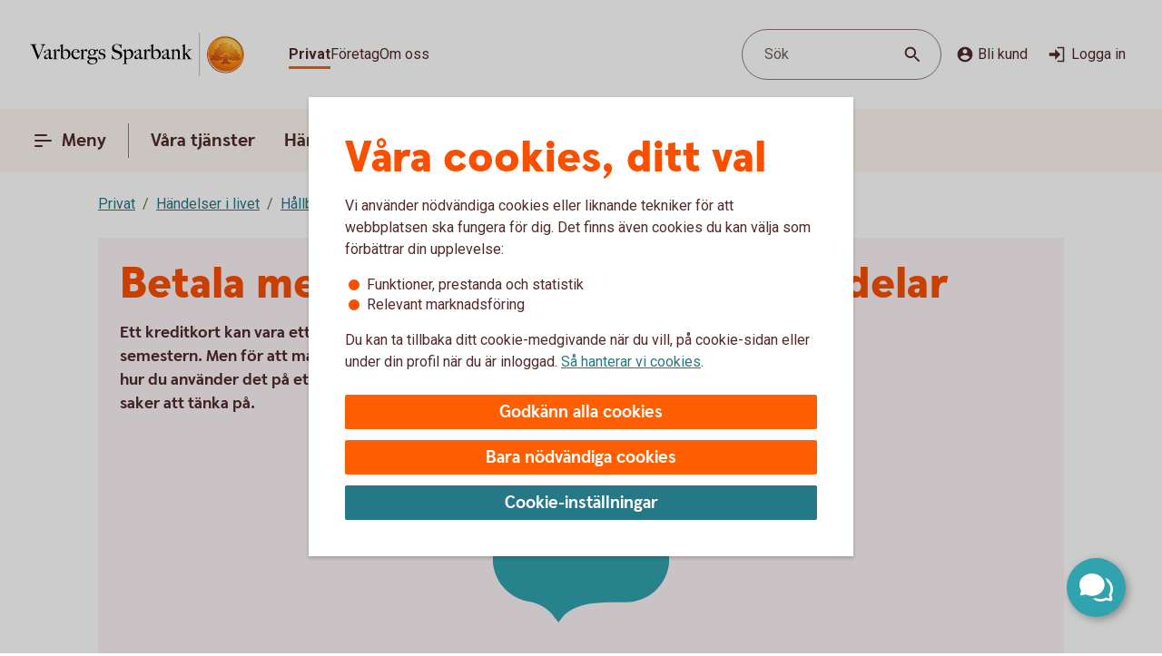

--- FILE ---
content_type: application/javascript;charset=utf-8
request_url: https://www.varbergssparbank.se/etc.clientlibs/wcms/components/atoms/icons/copy.lc-782769653a426ee7fc058e091640c3a9-lc.min.js
body_size: 198
content:
var __extends=this&&this.__extends||function(){var e=function(c,b){e=Object.setPrototypeOf||{__proto__:[]}instanceof Array&&function(a,f){a.__proto__=f}||function(a,f){for(var d in f)Object.prototype.hasOwnProperty.call(f,d)&&(a[d]=f[d])};return e(c,b)};return function(c,b){function a(){this.constructor=c}if("function"!==typeof b&&null!==b)throw new TypeError("Class extends value "+String(b)+" is not a constructor or null");e(c,b);c.prototype=null===b?Object.create(b):(a.prototype=b.prototype,new a)}}(),
__spreadArray=this&&this.__spreadArray||function(e,c,b){if(b||2===arguments.length)for(var a=0,f=c.length,d;a<f;a++)!d&&a in c||(d||(d=Array.prototype.slice.call(c,0,a)),d[a]=c[a]);return e.concat(d||Array.prototype.slice.call(c))},CopyIcon=function(e){function c(){var b=e.call(this)||this,a=b.getAttribute("additionalClass");a=__spreadArray(["icon","copy"],a?[a]:[],!0).join(" ");b.innerHTML='\n            \x3csvg class\x3d"'.concat(a,'" role\x3d"graphics-symbol" aria-hidden\x3d"true" width\x3d"18" height\x3d"18" viewBox\x3d"0 0 18 18" fill\x3d"none" xmlns\x3d"http://www.w3.org/2000/svg"\x3e\n                \x3cpath d\x3d"M13 1C13 0.447715 12.5523 0 12 0H2C0.9 0 0 0.9 0 2V12C0 12.5523 0.447715 13 1 13C1.55228 13 2 12.5523 2 12V2H12C12.5523 2 13 1.55228 13 1ZM16 4H6C4.9 4 4 4.9 4 6V16C4 17.1 4.9 18 6 18H16C17.1 18 18 17.1 18 16V6C18 4.9 17.1 4 16 4ZM16 16H6V6H16V16Z"/\x3e\n            \x3c/svg\x3e');
return b}__extends(c,e);return c}(HTMLElement);if("customElements"in window){var element="icon-copy";customElements.get(element)||customElements.define(element,CopyIcon)};

--- FILE ---
content_type: application/javascript;charset=utf-8
request_url: https://www.varbergssparbank.se/etc.clientlibs/wcms/clientlibs/visited-links.lc-78ffedf0012d270c563ee403eddae97c-lc.min.js
body_size: -298
content:
var VisitedLinks;
(function(f){f.handleLinkVisitedState=function(a,d,e){var c=JSON.parse(localStorage.getItem(d))||[];if(a)a&&(b=$(a).attr(WcmsConstants.DATA_TOP_LAYER))&&(-1===c.indexOf(b)&&(c.push(b),localStorage.setItem(d,JSON.stringify(c))),-1!==c.indexOf(b)&&$(a).addClass(WcmsConstants.linkVisited));else{$(e).find(WcmsConstants.NEWS_LINK).each(function(l,g){$(g).off().on("click",function(){f.handleLinkVisitedState(g,d,e)})});a=$(e).find(WcmsConstants.NEWS_LINK).toArray();for(var b=0;b<a.length;b++){var h=a[b],
k=$(h).attr(WcmsConstants.DATA_TOP_LAYER);if(!k)break;-1!==c.indexOf(k)&&$(h).addClass(WcmsConstants.linkVisited)}}}})(VisitedLinks||(VisitedLinks={}));